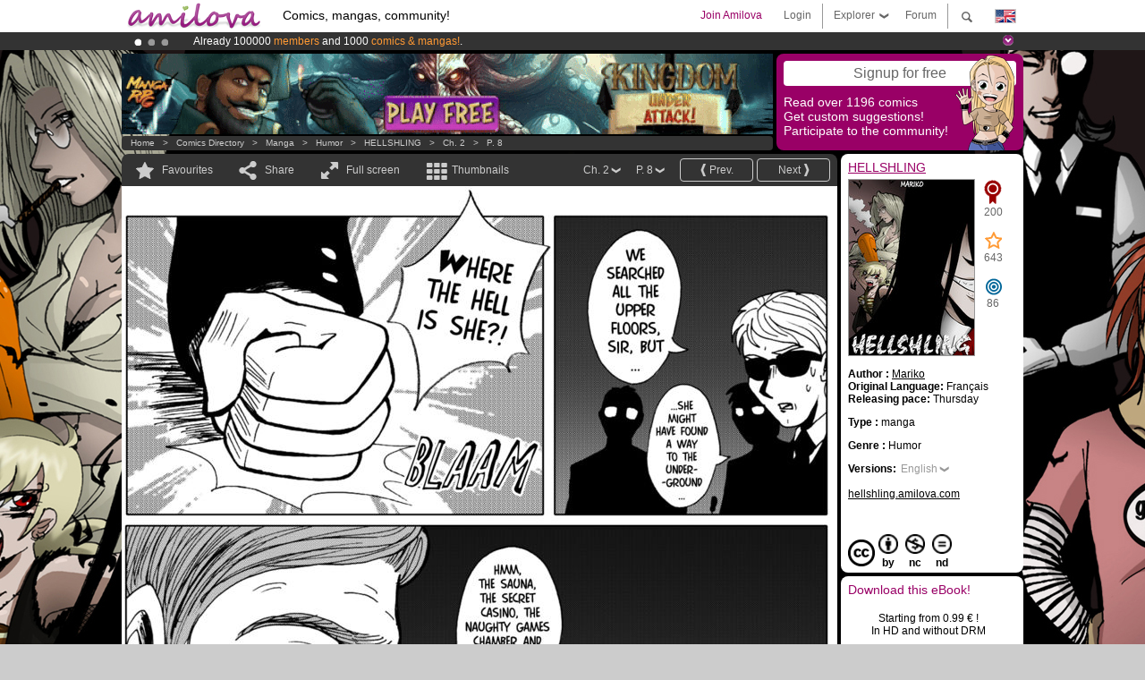

--- FILE ---
content_type: text/html; charset=UTF-8
request_url: https://www.amilova.com/en/comics-manga/2178/hellshling/chapter-2/page-8.html
body_size: 11991
content:
<!DOCTYPE html PUBLIC "-//W3C//DTD XHTML 1.0 Strict//EN" "https://www.w3.org/TR/xhtml1/DTD/xhtml1-strict.dtd">
<html xmlns="https://www.w3.org/1999/xhtml" xmlns:og="http://opengraphprotocol.org/schema/">
	<head>
		<meta http-equiv="Content-Type" content="text/html; charset=utf-8" />
		<title>HELLSHLING - Humor : Free online mangas (Ch.2-P.8)</title>
				
		<link href="https://static.amilova.com/favicon.ico" rel="icon" type="image/x-icon" />
		<link href="https://static.amilova.com/css/general.css" rel="stylesheet" type="text/css" media="screen" />
				
				<link href="https://static.amilova.com/libs/ui-css/jquery-ui.custom.css" rel="stylesheet" type="text/css" media="screen" />
				<link href="https://fonts.googleapis.com/css?family=Permanent+Marker|Gochi+Hand|Rancho" rel="stylesheet" type="text/css" media="screen" />
		<link href="https://static.amilova.com//css/style_comments.css?a=1" rel="stylesheet" type="text/css" media="screen" />	
		<link href="https://static.amilova.com//css/style_comic.css?d=11" rel="stylesheet" type="text/css" media="screen" />		
				<link rel="canonical" href="https://www.amilova.com/en/comics-manga/2178/hellshling/chapter-2/page-8.html" />									<meta name="keywords" content="comics, mangas, games, community + plokes!" />
		<meta name="description" content="Read this new amazing adventure: HELLSHLING, chapter 2. More than 1196 comics / mangas on Amilova.com." />
								<link rel="alternate" type="application/rss+xml" title="Amilova.com: Comic Updates" href="https://www.amilova.com/en/feed/comics.rss?c=2178" />
							<script type="text/javascript" src="https://static.amilova.com/js/jquery-1.8.3.min.js"></script>
		<script type="text/javascript" src="https://static.amilova.com/js/jquery.mylib.js"></script>
					<script type="text/javascript" src="https://static.amilova.com/js/reader_low.js?a=1"></script>
			<script type="text/javascript" src="https://static.amilova.com/js/jquery.jcarousel.min.js"></script>
				<script type="text/javascript" src="https://www.amilova.com/js/jquery-ui-1.9.2.min.js"></script>
				<script type="text/javascript" src="https://static.amilova.com/libs/jquery_base_scripts.js?a=1"></script>
		<script type="text/javascript" src="https://www.amilova.com/en/libs/js_trl.js?a=4"></script>
		<script type="text/javascript" charset="utf-8" src="https://static.amilova.com/libs/functions.js?f=39"></script>
		<script type="text/javascript" charset="utf-8" src="https://static.amilova.com/libs/functions_shared.js?a=30"></script>
		<script type="text/javascript" src="https://static.amilova.com/js/jquery.nicescroll.min.js"></script>
		<script type="text/javascript" src="https://static.amilova.com/js/header.js?a=2"></script>
		<script type="text/javascript" src="https://static.amilova.com/js/mosaic.1.0.1.min.js"></script>
		<script type="text/javascript" src="https://static.amilova.com/js/jquery.simplemodal.1.4.3.min.js"></script>
		<meta property="og:title" content="HELLSHLING - Humor (Ch.2-P.8)" /><meta property="og:description" content="Free online mangas. More than 1196 comics / mangas on Amilova.com." /><meta property="og:type" content="website" /><meta property="og:image" content="https://www.amilova.com/images/2178/Chapter2-page29eng_38_140x196.jpg" /><meta property="og:url" content="https://www.amilova.com/en/comics-manga/2178/hellshling/chapter-2/page-8.html" />		
		<meta property="og:site_name" content="Amilova" />
		<meta property="fb:admins" content="100001654153551" />
		<script type="text/javascript">
		var server_GMT_offset = 1;
		var guest = 1;
		var premium = -1;
		var premium_tooltip_text = "You have to be a member to use this feature.";
		</script>
		<style type="text/css">
		span.closeInfoBox { display:none }
		</style>	</head>
<body style="background-image:url(https://images.amilova.com/front/71/Wallpapercopy_23.jpg);" itemscope itemtype="https://schema.org/ItemPage">
	
<div id="header_container">
<div class="page_canvas">
<div id="header">

	
	<a id="header_logo" href="https://www.amilova.com/en/"><img src="https://images.amilova.com/logo.png" width=160 height=36></a>
	<h1>Comics, mangas, community!</h1>


	<div id="lg_current" class="dropbutton">
		<img class="flag" src="https://images.amilova.com/flags/en.png" height=14 width=22 />
	</div>

	<div id="search" class="dropbutton"></div>
	<div id="barre1" class="barre"></div>
	<a href="https://www.amilova.com/en/forum/index.html" class="link_grey"><div id="forum" class="simplelink">Forum</div></a>
	<div id="explorer" class="dropbutton">Explorer<div class="explorer_bg"></div></div>
	<div id="barre2" class="barre"></div>

			<div id="menulogin" class="simplelink" onclick="close_all_menu();loginForm_v2(); return false;">Login</div>
		<div id="join" class="simplelink"  onclick="close_all_menu();_registration(1);">Join Amilova</div>
		<a id="header_cart" href="https://www.amilova.com/en/checkout.html" style="display:none;">
			<div id="cart" class="simplelink">	
				<div  id="header_checkout_number" class="number">0</div>
			</div>
		</a>
	
	<div id="header_language">
					<div class="flag_change" data-lg="en">		
				<img class="flag" src="https://images.amilova.com/flags/en.png" height=14 width=22 /> <p>English</p>
			</div>
					<div class="flag_change" data-lg="es">		
				<img class="flag" src="https://images.amilova.com/flags/es.png" height=14 width=22 /> <p>Español</p>
			</div>
					<div class="flag_change" data-lg="fr">		
				<img class="flag" src="https://images.amilova.com/flags/fr.png" height=14 width=22 /> <p>Français</p>
			</div>
					<div class="flag_change" data-lg="jp">		
				<img class="flag" src="https://images.amilova.com/flags/jp.png" height=14 width=22 /> <p>日本語</p>
			</div>
					<div class="flag_change" data-lg="ru">		
				<img class="flag" src="https://images.amilova.com/flags/ru.png" height=14 width=22 /> <p>Русский</p>
			</div>
		 
		<form id="changelg" action="" method="post">
			<input type="hidden" name="chLang" id="chLang" value="en">
			<input type="hidden" name="return_url" value="/en/comics-manga/2178/hellshling/chapter-2/page-8.html"  />
		</form>
	</div>


	<div id="header_browse">
		<div class="column">
			<a href="https://www.amilova.com/en/comics-manga.html" class="linehead">Comics Directory</a>
			<a href="https://www.amilova.com/en/comics-manga.html?book_type=comics" class="linelink">Comics</a>
			<a href="https://www.amilova.com/en/comics-manga.html?book_type=manga" class="linelink">Mangas</a>
			<a href="https://www.amilova.com/en/comics-manga.html?book_order=updated" class="linelink">Recently Updated</a>
			<a href="https://www.amilova.com/en/comics-manga.html?book_order=added" class="linelink">Last added</a>
			<span class="linesep"></span>
			<a href="https://www.amilova.com/en/forum/index.html" class="linehead">The Community</a>
			<a href="https://www.amilova.com/en/members.html" class="linelink">Members</a>
			<a href="https://www.amilova.com/en/forum/index.html"  class="linelink">Forum</a>
					</div>
		<div class="column">
			<a href="https://www.amilova.com/en/premium.html" class="linehead">Premium</a>
			<a href="https://www.amilova.com/en/premium.html" class="linelink">Advantages of the premium account</a>
						<span class="linesep"></span>
			<a href="https://www.amilova.com/en/comics-manga.html?book_filter=ebook" class="linehead">eBook shop</a>
			<a href="https://www.amilova.com/en/ebooks_collection.html" class="linelink">Your eBooks Collection</a>
			<span class="linesep"></span>
			<span class="linehead">More Informations</span>
			<a href="https://www.amilova.com/en/news/1.html" class="linelink">News</a>
			<a href="https://www.amilova.com/en/static/authors.html" class="linelink">Publish Your Comic on Amilova.com</a>
			<a href="https://www.amilova.com/en/guest/faq.html" class="linelink">FAQ</a>
		</div>
	</div>

	<div id="header_search">
		<form action="https://www.amilova.com/en/search.html" method="get" class="search_site">
			<input id="search_q" type="text" autocomplete="off" name="search" value="Search the site..." class="search_q" />
						<span id="search_button"></span> 		</form>
	</div>


</div>
</div>
</div>



			    	


<div id="header_rotating_container_mini" >
<div class="page_canvas">
	<div id="header_rotating" class="mini">
		<div id="slideshowheadmini" class='slideshowheadmini'>
		    			<div id="ban_1" data-id="1"
				style="float:left;width: 100%;heigth: 20px;"
				class="active" ><div style="color: #FFF;float: left;font: 12px Arial;margin-left: 80px;margin-top:3px;"> 
Already 100000 <span style="color:#ff9933"> members</span> and 1000 <span style="color:#ff9933">comics & mangas!</span>. 
</div> 

</div>
		    			<div id="ban_2" data-id="2"
				style="float:left;width: 100%;heigth: 20px;"
				style="display:none;" ><div style="color: #FFFFFF;float: left;font: 12px Arial;margin-left: 80px;margin-top:3px;"> 
Premium membership from <span style="color:#99cc33;"> 3.95 euros</span> per month ! 
<a href="/en/premium.html" class="linkban"> Get membership now</a> 
</div> 

</div>
		    			<div id="ban_3" data-id="3"
				style="float:left;width: 100%;heigth: 20px;"
				style="display:none;" ><div style="color: #FFF;float: left;font: 12px Arial;margin-left: 80px;margin-top:3px;">
    Amilova <a href="https://www.kickstarter.com/projects/amilova/amilova-games-and-comics-platform" target="_blank" class="linkban">Kickstarter
    is now LIVE</a>!.
</div>

</div>
		    		</div>
		<div class="rotating_navi_mini">
		    		 	<a id="minibanbullet_1" data-id="1"
				class="minibanbullet active"></a>
		    		 	<a id="minibanbullet_2" data-id="2"
				class="minibanbullet"></a>
		    		 	<a id="minibanbullet_3" data-id="3"
				class="minibanbullet"></a>
		    	        </div>
		<a class="header_control_mini"></a>
	</div>
</div>	
</div>

<div id="header_rotating_container" style="display:none">
<div class="page_canvas">
	<div id="header_rotating">
		<div id="slideshowhead" class='slideshowheadbig'>
		    			<div id="ban_1" data-id="1"
				style="float:left;width: 100%;heigth: 100px;overflow:visible;"
				class="active" >

<div width=1008 height=100 style="position:relative;overflow:hidden;">
    <a href="https://www.kickstarter.com/projects/amilova/amilova-games-and-comics-platform" target="_blank">
        <img src="/images/rotating_banner/amilova-kickstarter.png" alt="Amilova Kickstarter is now LIVE!" width="1080" height="100"/>
    </a>
</div></div>
		    			<div id="ban_2" data-id="2"
				style="float:left;width: 100%;heigth: 100px;overflow:visible;display:none;"
				 >

<style> 
a.linkban{
font: 12px Arial;
color:#FFFFFF;
text-decoration:underline;
}
a.linkban:hover{
color:#990066;
}
</style> 

<div width=1008 height=100 style="position:relative;overflow:visible;"> 
<div style="background: url('/images/rotating_banner/ban-back-premium.png') no-repeat  scroll center top transparent;height:100px;width:1008px;position:absolute;top:0"> 
<div style="margin:10px 30px;font: bold 24px Arial;color:#ffffff;text-align:center;width:400px;float:left;"> 
Premium membership:<br> from <span style="color:#990066;"> 3.95 euros</span> per month !<br/> 
<a href="/en/premium.html" class="linkban">Get membership now !</a> 
</div> 
<a href="/en/premium.html" style="float:left;text-decoration:none"> 
<div style="margin:10px 0px 0px 240px;font: bold 12px Arial;color:#ffffff;width:300px;"> 
<span style="font-size:16px;font-weight:bold;"> Advantages of Premium membership :</span> <br/> 
+ Acces to hundreds of exclusive pages<br/> 
+ Zero advert<br/> 
+ Retribute directly artists<br/> 
+ Keep Amilova.com independant
</div> 
</a> 
</div> 
</div>
</div>
		    			<div id="ban_3" data-id="3"
				style="float:left;width: 100%;heigth: 100px;overflow:visible;display:none;"
				 >

<div width=1008 height=100 style="position:relative;overflow:visible;"> 
<div style="background: url('/images/rotating_banner/ban-back-400comics.png') no-repeat  scroll center top transparent;height:100px;width:1008px;position:absolute;top:0px;"> 
<div style="margin:10px 300px;font: bold 28px Arial;color:#fff;text-align:center;width:400px;"> 
Already 100000 <span style="color:#ff9933">members!</span> <br/> 
1000 <span style="color:#ff9933"> comics & mangas</span> <br/> 

</div> 
</div> 
</div></div>
		    		</div>
		
		<div class="rotating_navi">
		    		 	<a id="bigbanbullet_1" data-id="1"
				class="bigbanbullet active"></a>	
		    		 	<a id="bigbanbullet_2" data-id="2"
				class="bigbanbullet"></a>	
		    		 	<a id="bigbanbullet_3" data-id="3"
				class="bigbanbullet"></a>	
		    		</div>

		<a class="header_control"></a>
	</div>
</div>
</div>

<div id="header_additional_container">
<div class="page_canvas">
<div id="header_additional">
	<div class="ads">		<div class="ad_banner" adzone="BD_READER">
			<iframe src='https://katei.trafficsan.com/server/www/delivery/afr.php?zoneid=85&amp;cb=37664' frameborder='0' scrolling='no' width='728' height='90' allow='autoplay'>
				<a href='https://katei.trafficsan.com/server/www/delivery/ck.php?n=a20ff20f&amp;cb=37664' target='_blank'>
					<img src='https://katei.trafficsan.com/server/www/delivery/avw.php?zoneid=85&amp;cb=37664&amp;n=a20ff20f' border='0' alt='' />
				</a>
			</iframe>
		</div></div>

		<div id="amilova_ads">
			
				<div class="bg_purple" onclick="_registration(1);" style="cursor:pointer;">
			<div class="titlebox">Signup for free</div>
			<div class="textbox small">Read over 1196 comics<br/> 
Get custom suggestions!<br/> 
Participate to the community!</div>
			<img class="over" style="right:10px;" src="https://images.amilova.com/Amilova_Signup.png">
		</div>		
			</div>
	<div class="breadcrumbs" itemprop="breadcrumb">
						<a href="https://www.amilova.com/en/">Home</a>	  
				 &nbsp; &gt; &nbsp; 						<a href="https://www.amilova.com/en/comics-manga.html">Comics Directory</a>	  
				 &nbsp; &gt; &nbsp; 						<a href="https://www.amilova.com/en/comics-manga.html?book_type=manga">manga</a>	  
				 &nbsp; &gt; &nbsp; 						<a href="https://www.amilova.com/en/comics-manga.html?book_type=manga&book_genre=4">Humor</a>	  
				 &nbsp; &gt; &nbsp; 						<a href="https://www.amilova.com/en/comics-manga/71/hellshling.html">HELLSHLING</a>	  
				 &nbsp; &gt; &nbsp; 						<a href="https://www.amilova.com/en/comics-manga/2178/hellshling/chapter-2/page-1.html">Ch. 2</a>	  
				 &nbsp; &gt; &nbsp; 						<a href="https://www.amilova.com/en/comics-manga/2178/hellshling/chapter-2/page-8.html">P. 8</a>	  
						</div>
</div>
</div>
</div>


	<div id="eggs_iframe_holder" style="display: none"></div>
	<div id="loading"></div>
	<div class="page_canvas">
		<div class="center">
			<div itemprop="isPartOf" itemscope itemtype="https://schema.org/CollectionPage">
	<link itemprop="url" href="https://www.amilova.com/en/comics-manga/71/hellshling.html" />
	<meta itemprop="name" content="HELLSHLING" />
	<meta itemprop="thumbnailUrl" content="https://images.amilova.com/front/71/140x196.jpg" />
</div>

<div id="reader_low" itemscope itemprop ="primaryImageOfPage" itemtype="https://schema.org/ImageObject">
	<meta  itemprop="description" content="HELLSHLING - Humor : Free online mangas (Ch.2-P.8)"/>
	<div class="reader_low_wrapper">
		<div class="left_part">
			<div id="reader" class="box_black">
				<div class="reader_navigation">
	<a id="nav_fav_link" href="javascript:;" class="rnav rnav_fav  todesel" tooltipme="guest">Favourites</a>
	<a id="nav_share_link"  href="javascript:;" class="rnav rnav_share todesel">Share</a>		
	<a  class="rnav rnav_fullscreen"  id="hd_read" href="https://www.amilova.com/en/hd-reader/2178/8.html">Full screen</a>	
	<a id="nav_thumbs_link"  href="javascript:;" class="rnav rnav_thumbs todesel">Thumbnails</a>
			<a class="btn_bgblack" href="https://www.amilova.com/en/comics-manga/2178/hellshling/chapter-2/page-9.html" rel="next"><span class="page_next">Next</span></a>
				<a class="btn_bgblack" href="https://www.amilova.com/en/comics-manga/2178/hellshling/chapter-2/page-7.html" rel="prev"><span class="page_prev">Prev.</span></a>
		<div class="sel_black">
		<a id="nav_change_page" href="javascript:;" class="todesel">P. 8</a>
		<div id="selectpg" class="toclose">
							<a href="https://www.amilova.com/en/comics-manga/2178/hellshling/chapter-2/page-1.html">1</a>
							<a href="https://www.amilova.com/en/comics-manga/2178/hellshling/chapter-2/page-2.html">2</a>
							<a href="https://www.amilova.com/en/comics-manga/2178/hellshling/chapter-2/page-3.html">3</a>
							<a href="https://www.amilova.com/en/comics-manga/2178/hellshling/chapter-2/page-4.html">4</a>
							<a href="https://www.amilova.com/en/comics-manga/2178/hellshling/chapter-2/page-5.html">5</a>
							<a href="https://www.amilova.com/en/comics-manga/2178/hellshling/chapter-2/page-6.html">6</a>
							<a href="https://www.amilova.com/en/comics-manga/2178/hellshling/chapter-2/page-7.html">7</a>
							<a href="https://www.amilova.com/en/comics-manga/2178/hellshling/chapter-2/page-8.html">8</a>
							<a href="https://www.amilova.com/en/comics-manga/2178/hellshling/chapter-2/page-9.html">9</a>
							<a href="https://www.amilova.com/en/comics-manga/2178/hellshling/chapter-2/page-10.html">10</a>
							<a href="https://www.amilova.com/en/comics-manga/2178/hellshling/chapter-2/page-11.html">11</a>
							<a href="https://www.amilova.com/en/comics-manga/2178/hellshling/chapter-2/page-12.html">12</a>
							<a href="https://www.amilova.com/en/comics-manga/2178/hellshling/chapter-2/page-13.html">13</a>
							<a href="https://www.amilova.com/en/comics-manga/2178/hellshling/chapter-2/page-14.html">14</a>
							<a href="https://www.amilova.com/en/comics-manga/2178/hellshling/chapter-2/page-15.html">15</a>
							<a href="https://www.amilova.com/en/comics-manga/2178/hellshling/chapter-2/page-16.html">16</a>
							<a href="https://www.amilova.com/en/comics-manga/2178/hellshling/chapter-2/page-17.html">17</a>
							<a href="https://www.amilova.com/en/comics-manga/2178/hellshling/chapter-2/page-18.html">18</a>
							<a href="https://www.amilova.com/en/comics-manga/2178/hellshling/chapter-2/page-19.html">19</a>
							<a href="https://www.amilova.com/en/comics-manga/2178/hellshling/chapter-2/page-20.html">20</a>
					</div>	
	</div>
	<div class="sel_black">
		<a id="nav_change_chapter" href="javascript:;" class="todesel">Ch. 2</a>
		<div id="selectch" class="toclose">
					<a href="https://www.amilova.com/en/comics-manga/911/hellshling/chapter-1/page-1.html">1</a>
					<a href="https://www.amilova.com/en/comics-manga/2178/hellshling/chapter-2/page-1.html">2</a>
					<a href="https://www.amilova.com/en/comics-manga/2899/hellshling/chapter-3/page-1.html">3</a>
					<a href="https://www.amilova.com/en/comics-manga/7621/hellshling/chapter-4/page-1.html">4</a>
				</div>	
	</div>
</div>
<div id="reader_navigation_favourites" class="nav_slidedown toclose">
	<input type="checkbox" name="check_favourite" id="check_favourite" ><label for="check_favourite"> In my favourites</label>
	<input type="checkbox" name="check_favourite_notification" id="check_favourite_notification" ><label for="check_favourite_notification">Email alert on new publication</label>
</div>
<div id="reader_navigation_share" class="nav_slidedown toclose">
	<a class="share" id="share_mail" href="mailto:?subject=I wanted you to see this site&amp;body=Check out this site https://www.amilova.com/en/comics-manga/2178/hellshling/chapter-2/page-8.html" target="_blank" title="Share by Email"></a>
	<a class="share" href="javascript:;" id="share_fb" onclick="return fbs_click();" target="_blank" title="Click to share this on Facebook"></a>
	<a class="share" id="share_twitter" href="https://twitter.com/home?status=Great page of HELLSHLING%20https%3A%2F%2Fwww.amilova.com%2Fen%2Fcomics-manga%2F2178%2Fhellshling%2Fchapter-2%2Fpage-8.html%20%23manga %23webcomics" title="Click to share this post on Twitter"  target="_blank"></a>
	<a class="share" id="share_gplus" href="https://plus.google.com/share?url=https://www.amilova.com/en/comics-manga/2178/hellshling/chapter-2/page-8.html" onclick="javascript:window.open(this.href,
  '', 'menubar=no,toolbar=no,resizable=yes,scrollbars=yes,height=600,width=600');return false;"  title="Click to share this on Google+"></a>
	<div class="share_links"> 
		<div class="textlink">Direct link <input type="checkbox" id="shortener"><span class="smalltext">short url</span></div>
	<input type="text" id="urltoshare" value="https://www.amilova.com/en/comics-manga/2178/hellshling/chapter-2/page-8.html">
	</div>
	<div class="share_links"> 
		<div class="textlink"><a href="javascript:;" onclick="$('#bb_link').hide();$('#ht_link').show();">HTML link</a> | <a href="javascript:;" onclick="$('#ht_link').hide();$('#bb_link').show();">BB code</a></div>
			<textarea id="ht_link"><a href="https://www.amilova.com/en/comics-manga/2178/hellshling/chapter-2/page-8.html">HELLSHLING - Humor : Free online mangas (Ch.2-P.8)</a></textarea>
			<textarea id="bb_link" style="display:none;">[url="https://www.amilova.com/en/comics-manga/2178/hellshling/chapter-2/page-8.html"]HELLSHLING - Humor : Free online mangas (Ch.2-P.8)[/url]</textarea>
	</div>
</div>
<div id="reader_navigation_thumbs" class="nav_slidedown nav_slidedown_thumbs toclose">
  <ul id="mycarousel1" class="jcarousel-skin-tango">
						<li><div class="jcarousel_thumb">
				<a href="https://www.amilova.com/en/comics-manga/2178/hellshling/chapter-2/page-1.html"><img class="toload_queue" toload_queue="https://www.amilova.com/images/2178/Cover2_57_140x196.jpg" src="https://www.amilova.com/images/opacity.png" width="140" height="196" title="page 1" alt="HELLSHLING : Chapter 2 page 1"/></a>
				<noscript><a href="https://www.amilova.com/en/comics-manga/2178/hellshling/chapter-2/page-1.html"><img src="https://www.amilova.com/images/2178/Cover2_57_140x196.jpg" width="140" height="196" title="page 1" alt="HELLSHLING : Chapter 2 page 1"/></a></noscript>
			</div></li>
								<li><div class="jcarousel_thumb">
				<a href="https://www.amilova.com/en/comics-manga/2178/hellshling/chapter-2/page-2.html"><img class="toload_queue" toload_queue="https://www.amilova.com/images/2178/Chapter2-page23eng_63_140x196.jpg" src="https://www.amilova.com/images/opacity.png" width="140" height="196" title="page 2" alt="HELLSHLING : Chapter 2 page 2"/></a>
				<noscript><a href="https://www.amilova.com/en/comics-manga/2178/hellshling/chapter-2/page-2.html"><img src="https://www.amilova.com/images/2178/Chapter2-page23eng_63_140x196.jpg" width="140" height="196" title="page 2" alt="HELLSHLING : Chapter 2 page 2"/></a></noscript>
			</div></li>
								<li><div class="jcarousel_thumb">
				<a href="https://www.amilova.com/en/comics-manga/2178/hellshling/chapter-2/page-3.html"><img class="toload_queue" toload_queue="https://www.amilova.com/images/2178/Chapter2-page24eng_28_140x196.jpg" src="https://www.amilova.com/images/opacity.png" width="140" height="196" title="page 3" alt="HELLSHLING : Chapter 2 page 3"/></a>
				<noscript><a href="https://www.amilova.com/en/comics-manga/2178/hellshling/chapter-2/page-3.html"><img src="https://www.amilova.com/images/2178/Chapter2-page24eng_28_140x196.jpg" width="140" height="196" title="page 3" alt="HELLSHLING : Chapter 2 page 3"/></a></noscript>
			</div></li>
								<li><div class="jcarousel_thumb">
				<a href="https://www.amilova.com/en/comics-manga/2178/hellshling/chapter-2/page-4.html"><img class="toload_queue" toload_queue="https://www.amilova.com/images/2178/Chapter2-page25eng_57_140x196.jpg" src="https://www.amilova.com/images/opacity.png" width="140" height="196" title="page 4" alt="HELLSHLING : Chapter 2 page 4"/></a>
				<noscript><a href="https://www.amilova.com/en/comics-manga/2178/hellshling/chapter-2/page-4.html"><img src="https://www.amilova.com/images/2178/Chapter2-page25eng_57_140x196.jpg" width="140" height="196" title="page 4" alt="HELLSHLING : Chapter 2 page 4"/></a></noscript>
			</div></li>
								<li><div class="jcarousel_thumb">
				<a href="https://www.amilova.com/en/comics-manga/2178/hellshling/chapter-2/page-5.html"><img class="toload_queue" toload_queue="https://www.amilova.com/images/2178/Chapter2-page26eng_63_140x196.jpg" src="https://www.amilova.com/images/opacity.png" width="140" height="196" title="page 5" alt="HELLSHLING : Chapter 2 page 5"/></a>
				<noscript><a href="https://www.amilova.com/en/comics-manga/2178/hellshling/chapter-2/page-5.html"><img src="https://www.amilova.com/images/2178/Chapter2-page26eng_63_140x196.jpg" width="140" height="196" title="page 5" alt="HELLSHLING : Chapter 2 page 5"/></a></noscript>
			</div></li>
								<li><div class="jcarousel_thumb">
				<a href="https://www.amilova.com/en/comics-manga/2178/hellshling/chapter-2/page-6.html"><img class="toload_queue" toload_queue="https://www.amilova.com/images/2178/Chapter2-page27eng_70_140x196.jpg" src="https://www.amilova.com/images/opacity.png" width="140" height="196" title="page 6" alt="HELLSHLING : Chapter 2 page 6"/></a>
				<noscript><a href="https://www.amilova.com/en/comics-manga/2178/hellshling/chapter-2/page-6.html"><img src="https://www.amilova.com/images/2178/Chapter2-page27eng_70_140x196.jpg" width="140" height="196" title="page 6" alt="HELLSHLING : Chapter 2 page 6"/></a></noscript>
			</div></li>
								<li><div class="jcarousel_thumb">
				<a href="https://www.amilova.com/en/comics-manga/2178/hellshling/chapter-2/page-7.html"><img class="toload_queue" toload_queue="https://www.amilova.com/images/2178/Chapter2-page28eng_50_140x196.jpg" src="https://www.amilova.com/images/opacity.png" width="140" height="196" title="page 7" alt="HELLSHLING : Chapter 2 page 7"/></a>
				<noscript><a href="https://www.amilova.com/en/comics-manga/2178/hellshling/chapter-2/page-7.html"><img src="https://www.amilova.com/images/2178/Chapter2-page28eng_50_140x196.jpg" width="140" height="196" title="page 7" alt="HELLSHLING : Chapter 2 page 7"/></a></noscript>
			</div></li>
								<li><div class="jcarousel_thumb_current"><img itemprop="thumbnailUrl" src="https://www.amilova.com/images/2178/Chapter2-page29eng_38_140x196.jpg" width="140" height="196" alt="HELLSHLING : Chapter 2 page 8" title="page 8"/></div></li>
								<li><div class="jcarousel_thumb">
				<a href="https://www.amilova.com/en/comics-manga/2178/hellshling/chapter-2/page-9.html"><img class="toload_queue" toload_queue="https://www.amilova.com/images/2178/Chapter2-page30eng_34_140x196.jpg" src="https://www.amilova.com/images/opacity.png" width="140" height="196" title="page 9" alt="HELLSHLING : Chapter 2 page 9"/></a>
				<noscript><a href="https://www.amilova.com/en/comics-manga/2178/hellshling/chapter-2/page-9.html"><img src="https://www.amilova.com/images/2178/Chapter2-page30eng_34_140x196.jpg" width="140" height="196" title="page 9" alt="HELLSHLING : Chapter 2 page 9"/></a></noscript>
			</div></li>
								<li><div class="jcarousel_thumb">
				<a href="https://www.amilova.com/en/comics-manga/2178/hellshling/chapter-2/page-10.html"><img class="toload_queue" toload_queue="https://www.amilova.com/images/2178/Chapter2-page31copyeng_47_140x196.jpg" src="https://www.amilova.com/images/opacity.png" width="140" height="196" title="page 10" alt="HELLSHLING : Chapter 2 page 10"/></a>
				<noscript><a href="https://www.amilova.com/en/comics-manga/2178/hellshling/chapter-2/page-10.html"><img src="https://www.amilova.com/images/2178/Chapter2-page31copyeng_47_140x196.jpg" width="140" height="196" title="page 10" alt="HELLSHLING : Chapter 2 page 10"/></a></noscript>
			</div></li>
								<li><div class="jcarousel_thumb">
				<a href="https://www.amilova.com/en/comics-manga/2178/hellshling/chapter-2/page-11.html"><img class="toload_queue" toload_queue="https://www.amilova.com/images/2178/Chapter2-page32eng_77_140x196.jpg" src="https://www.amilova.com/images/opacity.png" width="140" height="196" title="page 11" alt="HELLSHLING : Chapter 2 page 11"/></a>
				<noscript><a href="https://www.amilova.com/en/comics-manga/2178/hellshling/chapter-2/page-11.html"><img src="https://www.amilova.com/images/2178/Chapter2-page32eng_77_140x196.jpg" width="140" height="196" title="page 11" alt="HELLSHLING : Chapter 2 page 11"/></a></noscript>
			</div></li>
								<li><div class="jcarousel_thumb">
				<a href="https://www.amilova.com/en/comics-manga/2178/hellshling/chapter-2/page-12.html"><img class="toload_queue" toload_queue="https://www.amilova.com/images/2178/Chapter2-page33eng_18_140x196.jpg" src="https://www.amilova.com/images/opacity.png" width="140" height="196" title="page 12" alt="HELLSHLING : Chapter 2 page 12"/></a>
				<noscript><a href="https://www.amilova.com/en/comics-manga/2178/hellshling/chapter-2/page-12.html"><img src="https://www.amilova.com/images/2178/Chapter2-page33eng_18_140x196.jpg" width="140" height="196" title="page 12" alt="HELLSHLING : Chapter 2 page 12"/></a></noscript>
			</div></li>
								<li><div class="jcarousel_thumb">
				<a href="https://www.amilova.com/en/comics-manga/2178/hellshling/chapter-2/page-13.html"><img class="toload_queue" toload_queue="https://www.amilova.com/images/2178/Chapter2-page34eng_15_140x196.jpg" src="https://www.amilova.com/images/opacity.png" width="140" height="196" title="page 13" alt="HELLSHLING : Chapter 2 page 13"/></a>
				<noscript><a href="https://www.amilova.com/en/comics-manga/2178/hellshling/chapter-2/page-13.html"><img src="https://www.amilova.com/images/2178/Chapter2-page34eng_15_140x196.jpg" width="140" height="196" title="page 13" alt="HELLSHLING : Chapter 2 page 13"/></a></noscript>
			</div></li>
								<li><div class="jcarousel_thumb">
				<a href="https://www.amilova.com/en/comics-manga/2178/hellshling/chapter-2/page-14.html"><img class="toload_queue" toload_queue="https://www.amilova.com/images/2178/Chapter2-page35eng_44_140x196.jpg" src="https://www.amilova.com/images/opacity.png" width="140" height="196" title="page 14" alt="HELLSHLING : Chapter 2 page 14"/></a>
				<noscript><a href="https://www.amilova.com/en/comics-manga/2178/hellshling/chapter-2/page-14.html"><img src="https://www.amilova.com/images/2178/Chapter2-page35eng_44_140x196.jpg" width="140" height="196" title="page 14" alt="HELLSHLING : Chapter 2 page 14"/></a></noscript>
			</div></li>
								<li><div class="jcarousel_thumb">
				<a href="https://www.amilova.com/en/comics-manga/2178/hellshling/chapter-2/page-15.html"><img class="toload_queue" toload_queue="https://www.amilova.com/images/2178/Chapter2-page36eng_50_140x196.jpg" src="https://www.amilova.com/images/opacity.png" width="140" height="196" title="page 15" alt="HELLSHLING : Chapter 2 page 15"/></a>
				<noscript><a href="https://www.amilova.com/en/comics-manga/2178/hellshling/chapter-2/page-15.html"><img src="https://www.amilova.com/images/2178/Chapter2-page36eng_50_140x196.jpg" width="140" height="196" title="page 15" alt="HELLSHLING : Chapter 2 page 15"/></a></noscript>
			</div></li>
								<li><div class="jcarousel_thumb">
				<a href="https://www.amilova.com/en/comics-manga/2178/hellshling/chapter-2/page-16.html"><img class="toload_queue" toload_queue="https://www.amilova.com/images/2178/Chapter2-page37eng_50_140x196.jpg" src="https://www.amilova.com/images/opacity.png" width="140" height="196" title="page 16" alt="HELLSHLING : Chapter 2 page 16"/></a>
				<noscript><a href="https://www.amilova.com/en/comics-manga/2178/hellshling/chapter-2/page-16.html"><img src="https://www.amilova.com/images/2178/Chapter2-page37eng_50_140x196.jpg" width="140" height="196" title="page 16" alt="HELLSHLING : Chapter 2 page 16"/></a></noscript>
			</div></li>
								<li><div class="jcarousel_thumb">
				<a href="https://www.amilova.com/en/comics-manga/2178/hellshling/chapter-2/page-17.html"><img class="toload_queue" toload_queue="https://www.amilova.com/images/2178/Chapter2-page38eng_22_140x196.jpg" src="https://www.amilova.com/images/opacity.png" width="140" height="196" title="page 17" alt="HELLSHLING : Chapter 2 page 17"/></a>
				<noscript><a href="https://www.amilova.com/en/comics-manga/2178/hellshling/chapter-2/page-17.html"><img src="https://www.amilova.com/images/2178/Chapter2-page38eng_22_140x196.jpg" width="140" height="196" title="page 17" alt="HELLSHLING : Chapter 2 page 17"/></a></noscript>
			</div></li>
								<li><div class="jcarousel_thumb">
				<a href="https://www.amilova.com/en/comics-manga/2178/hellshling/chapter-2/page-18.html"><img class="toload_queue" toload_queue="https://www.amilova.com/images/2178/Chapter2-page39_56_140x196.jpg" src="https://www.amilova.com/images/opacity.png" width="140" height="196" title="page 18" alt="HELLSHLING : Chapter 2 page 18"/></a>
				<noscript><a href="https://www.amilova.com/en/comics-manga/2178/hellshling/chapter-2/page-18.html"><img src="https://www.amilova.com/images/2178/Chapter2-page39_56_140x196.jpg" width="140" height="196" title="page 18" alt="HELLSHLING : Chapter 2 page 18"/></a></noscript>
			</div></li>
								<li><div class="jcarousel_thumb">
				<a href="https://www.amilova.com/en/comics-manga/2178/hellshling/chapter-2/page-19.html"><img class="toload_queue" toload_queue="https://www.amilova.com/images/2178/Chapter2-page40eng_11_140x196.jpg" src="https://www.amilova.com/images/opacity.png" width="140" height="196" title="page 19" alt="HELLSHLING : Chapter 2 page 19"/></a>
				<noscript><a href="https://www.amilova.com/en/comics-manga/2178/hellshling/chapter-2/page-19.html"><img src="https://www.amilova.com/images/2178/Chapter2-page40eng_11_140x196.jpg" width="140" height="196" title="page 19" alt="HELLSHLING : Chapter 2 page 19"/></a></noscript>
			</div></li>
								<li><div class="jcarousel_thumb">
				<a href="https://www.amilova.com/en/comics-manga/2178/hellshling/chapter-2/page-20.html"><img class="toload_queue" toload_queue="https://www.amilova.com/images/2178/Chapter2-page41eng_46_140x196.jpg" src="https://www.amilova.com/images/opacity.png" width="140" height="196" title="page 20" alt="HELLSHLING : Chapter 2 page 20"/></a>
				<noscript><a href="https://www.amilova.com/en/comics-manga/2178/hellshling/chapter-2/page-20.html"><img src="https://www.amilova.com/images/2178/Chapter2-page41eng_46_140x196.jpg" width="140" height="196" title="page 20" alt="HELLSHLING : Chapter 2 page 20"/></a></noscript>
			</div></li>
			  </ul>
</div>


																		



<div id="comic" style="width:800px; height:1186px">
	<div id="comic_obstruct" style="width:800px; height:1186px"></div>
			<a href="https://www.amilova.com/en/comics-manga/2178/hellshling/chapter-2/page-9.html" rel="next">					<div class="image_wrapper webfont1" style="width:800px; height:1186px;">
							<img class="image" src="https://www.amilova.com/images/2178/Chapter2-page29eng_38_800.jpg"  itemprop="contentURL" />
																							</div>
				</a>
	</div>
																						<div id="comic_nav_activ" style="height:830px;top:392px;"  onclick="window.location='https://www.amilova.com/en/comics-manga/2178/hellshling/chapter-2/page-9.html';"></div>
						
													
							<a href="https://www.amilova.com/en/comics-manga/2178/hellshling/chapter-2/page-7.html" rel="prev"><div id="arrow_prev_bottom" style="top:526px;" alt="Prev" class="arrow_prev bottom" ></div></a>
																			<a href="https://www.amilova.com/en/comics-manga/2178/hellshling/chapter-2/page-9.html" rel="next"><div id="arrow_next_bottom" style="top:526px;" alt="Next" class="arrow_next bottom" ></div></a>
																			<div class="reader_navigation_bottom">
					<div class="nb_views">3351 views</div>
					<meta itemprop="interactionCount" content="UserPageVisits:3351" />
					<div class="share sharegplus">
						<div class="g-plusone" data-size="medium" data-href="https://www.amilova.com/en/comics-manga/2178/hellshling/chapter-2/page-8.html"></div>
					</div>
					<div class="share sharetwitter">
						<a href="https://twitter.com/share" class="twitter-share-button" 
						data-url="https://www.amilova.com/en/comics-manga/2178/hellshling/chapter-2/page-8.html" data-counturl="https://www.amilova.com/en/comics-manga/2178/hellshling/chapter-2/page-8.html" data-text="Great page of HELLSHLING" data-hashtags="manga,webcomics" data-lang="fr" data-related="amilova"></a>
					</div>
					<div class="share sharefb">
						<div class="fb-like" data-href="https://www.amilova.com/en/comics-manga/2178/hellshling/chapter-2/page-8.html" data-send="false" 
							data-layout="button_count" data-width="100" data-show-faces="false"></div>
					</div>
				</div>
								
			</div>
			
						<div id="comic_comments" class="box_white">
				<div class="comments c_center">
					
					
										<div id="flash"></div>
					<div id="load_comments">
						
<div id="comments_top">
		<span class="comments_total">
				comments
	</span></div>

<div id="top_form">
</div>
<script type="text/javascript">
</script><p>There are no comments for now.</p>
					</div>
					<div class="reader_form" id="RClast">
	<br/>
	<div class="comment_no_form">
	Log-in to comment
	</div>
</div>
		<script type="text/javascript">
			// attach the event for comment's edit
			$("[rel=edit_comment]").click(function(e){
				e.preventDefault();
				var cid = $(this).parents('.comment').attr('id').replace('c', '');
				var text = $(this).parents('.center').children('p').html();
				text = text.replace(/<br>/ig, " ");
				text = revertTags(text);
				$('[name=edit]').remove();
				$(".reader_form:last > form").append('<input type="hidden" name="edit" value="'+ cid +'" />');
				$(".reader_form:last").find('[name=blabla]:last').attr('value', text).focus();

				return;
			});
				</script>
					
				</div>
			</div>

						<div  id="comic_comments"  class="box_white boxpink">
				<div class="comments c_center">
					<div id="load_comments" class="ajaxloaded"></div>
				</div>
			</div>
						<div id="comic_comments" class="box_white">
				<h3>Comment on Facebook</h3>
				<div class="inner_box">
					<div class="fb-comments" data-href="https://www.amilova.com/en/comics-manga/2178/hellshling/chapter-2/page-8.html" data-num-posts="3" data-width="784"></div>
				</div>
			</div>
					</div>



		<div class="right_part">
			<div id="comic_info" class="box_white">
										<h3><a href="https://www.amilova.com/en/comics-manga/71/hellshling.html">HELLSHLING</a></h3>
					<div name="author_info_71" class="inner_box " id="reader_infos">
						<div class="inner_box">
							<div class="cover">		
								<a href="https://www.amilova.com/en/comics-manga/71/hellshling.html"><img src="https://images.amilova.com/front/71/140x196.jpg" alt="HELLSHLING: cover"></a>
							</div>							
							<div class="icons">
								<div original-title="Ranking: 200">
									<span  id="ranking" class="icon"></span>
									<p>200</p>
								</div>
								
								<div original-title="Favourites: 643">
									<span  id="favorites" class="icon"></span>
									<p>643</p>
								</div>
			
								
								<div original-title="points: 86">
									<span  id="points" class="icon"></span>
									<p>86</p>
								</div>
							</div>
							<div style="clear:both"></div>		
						</div>	
						<div class="team_info">
															<p><b>Author : </b> <span itemscope itemtype="https://schema.org/Person" itemprop="author"><a itemprop="url" href="https://www.amilova.com/en/members/6679/Mariko/"  rel="author" ><span hover-data="user/data/6679" itemprop="name">Mariko</span></a></span> </p>
																																
												
							<p><b>Original Language:</b> Français</p>							
							<p><b>Releasing pace:</b> Thursday</p>						</div>
						<div>
							<p><b>Type : </b> manga</p>
														<p><b>Genre : </b>Humor</p>
							<meta itemprop="genre" content="manga Humor"/>
						</div>
								
							<meta itemprop="inLanguage" content="en_US"/>
						<div class="language_versions">
														<b>Versions:</b> 
							<div class="sel_white">
								<a id="nav_change_chapter" class="todesel" href="javascript:;">English</a>
			
								<div id="selectch" class="toclose">
																			<a language_code="fr" href="https://www.amilova.com/en/comics-manga/1220/hellshling/chapter-2/page-8.html">
<img src="https://www.amilova.com/images/flags/fr.png"> Français</a>
																			<a language_code="en" href="https://www.amilova.com/en/comics-manga/2178/hellshling/chapter-2/page-8.html">
<img src="https://www.amilova.com/images/flags/en.png"> English</a>
																			<a language_code="es" href="https://www.amilova.com/en/comics-manga/7476/hellshling/chapter-2/page-8.html">
<img src="https://www.amilova.com/images/flags/es.png"> Español</a>
																	</div>
							</div>

						</div>
<br/><br/>											<a class="subdomain" href="https://hellshling.amilova.com">hellshling.amilova.com</a>
						<br/>
						<br/>						<div class="fb-like" data-href="https://www.amilova.com/en/comics-manga/71/hellshling.html" data-send="false" 
										data-layout="button_count" data-width="100" data-show-faces="false"></div>		
							<div class="copyright_box">
			<a href=" https://www.amilova.com/en/static/licenses.html#by:nc:nd"><img src="https://www.amilova.com/images/copyright/small_cc.png" alt="" /><span><img src="https://www.amilova.com/images/copyright/small_by.png" alt="" /><b>by</b></span><span><img src="https://www.amilova.com/images/copyright/small_nc.png" alt="" /><b>nc</b></span><span><img src="https://www.amilova.com/images/copyright/small_nd.png" alt="" /><b>nd</b></span></a>	</div>							<div style="clear:both"></div>	
					</div>
			</div>

						<div id="ebook_info" class="box_white">
								<h3>Download this eBook!</h3>
				<div class="inner_box " id="reader_ebook">
							<p>Starting from 0.99 € !<br>In HD and without DRM</p>
							<img src="https://images.amilova.com/front/71/ebook_309/140x196.jpg" height=196 width=160><br>
							<p style="margin-bottom:0">
								<a href="https://www.amilova.com/en/comics-manga/71/hellshling.html">Click here for details</a>
							</p>
						</div>
			</div>
			

						<div id="trans_info" class="box_white">
								<h3>Translate this comic !</h3>
				<div name="translation_info_71" class="inner_box " id="reader_transl">
							<p class="translation_help_text">You can translate this comic <b>via our online interface</b>.<br /> Translating helps the artist to be more visible, and shows your interest and gratitude.<br /> Dedicated translators will be rewarded with Golds.</p>
															<a class="buttonlarge" onclick="_registration('feature');" tooltipme='guest'>Help translating or correcting this page!</a>
																					<p style="margin-bottom:0">
								<a class="video_tutorials translation_help_text" href="https://www.youtube.com/user/MissAmilova" target="_blank">Watch all video tutorials</a>
							</p>
						</div>
			</div>
						
			<div id="advert_space" class="box_white">
						<div class="ad_banner" adzone="BD_READER_SIDE">
			<iframe src='https://katei.trafficsan.com/server/www/delivery/afr.php?zoneid=84&amp;cb=84143' frameborder='0' scrolling='no' width='180' height='150' allow='autoplay'>
				<a href='https://katei.trafficsan.com/server/www/delivery/ck.php?n=ae4cf9d3&amp;cb=84143' target='_blank'>
					<img src='https://katei.trafficsan.com/server/www/delivery/avw.php?zoneid=84&amp;cb=84143&amp;n=ae4cf9d3' border='0' alt='' />
				</a>
			</iframe>
		</div>			</div>
							<div id="comic_related" class="box_black">
		<h3>You might also like</h3>
	<div class="inner_box " id="reader_related">
		<ul class="related_comics">
					<li>
			<div class="comic_block">							
				<img src="https://images.amilova.com/front/25/200x284.jpg" alt="Hemispheres: cover" title="Hemispheres: cover" width=196 height=276>
				<div id="infohover_25" class="comic_info"  data-id_comic="25">
					<a href="https://www.amilova.com/en/comics-manga/25/hemispheres.html">
					<h4>Hemispheres</h4>
					<p>Humor</p>
					<p>by <strong hover-data="user/data/2">Gogéta Jr</strong>, <strong hover-data="user/data/90945">Asura00</strong></p>
					<p>&nbsp;</p>	
					<p>Our world is too normal. Heroic fantasy is much better, isn't it?
Follow the adventures of an apprentice magician, her talking cat, and two great heroes...&nbsp;:)</p>
					<p>&nbsp;</p>	
					<p>Pages: 558</p>
					<p>Updated: 11May</p>
					</a>
					<div class="buttonplace">
						<a class="button" href="https://www.amilova.com/en/comics-manga/474/hemispheres/chapter-1/page-1.html">Read manga</a>
						<a class="button_i" href="https://www.amilova.com/en/comics-manga/25/hemispheres.html"></a>
					</div>
				</div>
			</div>
			</li>
					<li>
			<div class="comic_block">							
				<img src="https://images.amilova.com/front/506/200x284.jpg" alt="Doodling Around: cover" title="Doodling Around: cover" width=196 height=276>
				<div id="infohover_506" class="comic_info"  data-id_comic="506">
					<a href="https://www.amilova.com/en/comics-manga/506/doodling-around.html">
					<h4>Doodling Around</h4>
					<p>Humor</p>
					<p>by <strong hover-data="user/data/16610">SkillDraw</strong></p>
					<p>&nbsp;</p>	
					<p> Everybody has a group of friends to hang out with. Also, everybody has a dream who wants to become true some day. Having both mixed is even better. Follow the crazy situations of the twins...</p>
					<p>&nbsp;</p>	
					<p>Pages: 281</p>
					<p>Updated: 31Dec</p>
					</a>
					<div class="buttonplace">
						<a class="button" href="https://www.amilova.com/en/comics-manga/3804/doodling-around/chapter-1/page-1.html">Read Comics</a>
						<a class="button_i" href="https://www.amilova.com/en/comics-manga/506/doodling-around.html"></a>
					</div>
				</div>
			</div>
			</li>
					<li>
			<div class="comic_block">							
				<img src="https://images.amilova.com/front/701/200x284.jpg" alt="Leth Hate: cover" title="Leth Hate: cover" width=196 height=276>
				<div id="infohover_701" class="comic_info"  data-id_comic="701">
					<a href="https://www.amilova.com/en/comics-manga/701/leth-hate.html">
					<h4>Leth Hate</h4>
					<p>Humor</p>
					<p>by <strong hover-data="user/data/20565">Leth.hate</strong></p>
					<p>&nbsp;</p>	
					<p> Webcomic about a man that refuses to die and the
zombie and succubus that keep him company.
Comedy with occasional NSFW content.

Leth Hate is my Fourth Webcomic. It started as a experiment...</p>
					<p>&nbsp;</p>	
					<p>Pages: 112</p>
					<p>Updated: 16Feb</p>
					</a>
					<div class="buttonplace">
						<a class="button" href="https://www.amilova.com/en/comics-manga/5826/leth-hate/chapter-1/page-1.html">Read Comics</a>
						<a class="button_i" href="https://www.amilova.com/en/comics-manga/701/leth-hate.html"></a>
					</div>
				</div>
			</div>
			</li>
				</ul>
		<a class="link_more" href="javascript:;" onclick="updateRelatedComics(6);">See more</a>
		
	<div style="clear:both"></div>	
	</div>
</div>						</div>
	</div>
</div>
<script type="text/javascript">
	var start = 0;
	var bp = '/' + window.location.pathname;
	bp = bp.substr(1);
	
	
	var instructionsCloned = false;
	var latest_comment_id = 0;
	var page_id = "71|2178|8";
	var type_page='reader_low';
	var new_comment_id = page_id.split("|");
	var ds_loaded = false;
	var addit_params = '&called_by=reader_low&';
	var prev_page_link = 'https://www.amilova.com/en/comics-manga/2178/hellshling/chapter-2/page-7.html';
	var next_page_link = 'https://www.amilova.com/en/comics-manga/2178/hellshling/chapter-2/page-9.html';
	var sub_comic_pid = '';
	var comic_num_page = '8';


	
	$(document).ready(function(){
					loadCoord = 0;
						
	});

</script>

<script type="text/javascript">
	var id_page = 28759;
		
	function scrollWin(id){
		$('html,body').animate({
		scrollTop: $("#"+id).offset().top
		}, 2000);
	}
	// using var for the function, so we can unbind it later
	var check_for_comments = function() {check();};
	//$(window).bind('scroll', check_for_comments );

	$(function(){
		//check_for_comments;
		prepareNavi();
		if (typeof commentToSee != 'undefined'){
			scrollWin(commentToSee);
		}
		comment_events();
		$(".rate_options").find('[type=radio]').bind('change', function(){ rateTranslation(this, 25303); });
		
		
					$("#hd_read[title]").tooltip();
			$(".pages_with_color[title]").tooltip();
				

		$(".vote_for_comic[cid="+ 71 +"], .voted[cid="+ 71 +"]").click(function(){
			voteForComic($(this));
		});
		callComments('exclude', {});

		
	});



	
	
</script>

		</div>
		<div id="transperant"></div>
	</div>
	
<div class="page_canvas">
	<div id="footer_top_comics" class="box_white">
		<div class="footer_stats">
		Amilova.com est une communauté internationale d'artistes, lecteurs et traducteurs d'oeuvres graphiques !<br><br>
					<p><a href="/en/"><img src="https://www.amilova.com/images/flags/en.png"> English</a> :
				389 COMICS / MANGAS | 160 AUTHORS | 24375 COMMENTS		
			</p>
					<p><a href="/es/"><img src="https://www.amilova.com/images/flags/es.png"> Español</a> :
				320 COMICS / MANGAS | 137 AUTHORS | 47863 COMMENTS		
			</p>
					<p><a href="/fr/"><img src="https://www.amilova.com/images/flags/fr.png"> Français</a> :
				1007 COMICS / MANGAS | 761 AUTHORS | 848607 COMMENTS		
			</p>
					<p><a href="/jp/"><img src="https://www.amilova.com/images/flags/jp.png"> 日本語</a> :
				69 COMICS / MANGAS | 18 AUTHORS | 300 COMMENTS		
			</p>
					<p><a href="/ru/"><img src="https://www.amilova.com/images/flags/ru.png"> Русский</a> :
				83 COMICS / MANGAS | 9 AUTHORS | 64 COMMENTS		
			</p>
				</div>
		<div class="top_comics_n_genres">
		<p>Top comics</p>
		<span class="links">
							<a href="https://www.amilova.com/en/comics-manga/10/amilova.html"  >Amilova</a>
							<a href="https://www.amilova.com/en/comics-manga/25/hemispheres.html"  >Hemispheres</a>
							<a href="https://www.amilova.com/en/comics-manga/1667/chronoctis-express.html"  >Chronoctis Express</a>
							<a href="https://www.amilova.com/en/comics-manga/32/super-dragon-bros-z.html"  >Super Dragon Bros Z</a>
							<a href="https://www.amilova.com/en/comics-manga/137/psychomantium.html"  >Psychomantium</a>
							<a href="https://www.amilova.com/en/comics-manga/434/tokio-libido.html"  >Tokio Libido</a>
							<a href="https://www.amilova.com/en/comics-manga/34/arkham-roots.html"  >Arkham Roots</a>
							<a href="https://www.amilova.com/en/comics-manga/378/the-heart-of-earth.html"  >The Heart Of Earth</a>
							<a href="https://www.amilova.com/en/comics-manga/251/blind-connection.html"  >Blind Connection</a>
							<a href="https://www.amilova.com/en/comics-manga/133/sethxfaye.html"  >Sethxfaye</a>
							<a href="https://www.amilova.com/en/comics-manga/574/graped.html"  >Graped</a>
							<a href="https://www.amilova.com/en/comics-manga/1444/<*title*>.html"  ></a>
							<a href="https://www.amilova.com/en/comics-manga/396/bienvenidos-a-rep%25c3%25bablica-gada.html"  >Bienvenidos A República Gada</a>
							<a href="https://www.amilova.com/en/comics-manga/322/only-two.html"  >Only Two</a>
							<a href="https://www.amilova.com/en/comics-manga/728/astaroth-y-bernadette.html"  >Astaroth Y Bernadette</a>
							<a href="https://www.amilova.com/en/comics-manga/797/edil.html"  >Edil</a>
							<a href="https://www.amilova.com/en/comics-manga/701/leth-hate.html"  >Leth Hate</a>
							<a href="https://www.amilova.com/en/comics-manga/52/run-8.html"  >Run 8</a>
							<a href="https://www.amilova.com/en/comics-manga/76/coeur-d%2527aigle-.html"  >Coeur D'aigle </a>
							<a href="https://www.amilova.com/en/comics-manga/331/wild.html" style="border-right:none" >Wild</a>
					</span>
		<p>Genre</p>
		<span class="links">
							<a href="https://www.amilova.com/en/comics-manga.html?book_type=&book_genre=1" >Action</a>
							<a href="https://www.amilova.com/en/comics-manga.html?book_type=&book_genre=18" >Design - Artworks</a>
							<a href="https://www.amilova.com/en/comics-manga.html?book_type=&book_genre=5" >Fantasy - SF</a>
							<a href="https://www.amilova.com/en/comics-manga.html?book_type=&book_genre=4" >Humor</a>
							<a href="https://www.amilova.com/en/comics-manga.html?book_type=&book_genre=20" >Children's books</a>
							<a href="https://www.amilova.com/en/comics-manga.html?book_type=&book_genre=9" >Romance</a>
							<a href="https://www.amilova.com/en/comics-manga.html?book_type=&book_genre=2" >Sexy - XXX</a>
							<a href="https://www.amilova.com/en/comics-manga.html?book_type=&book_genre=15" >Thriller </a>
							<a href="https://www.amilova.com/en/comics-manga.html?book_type=&book_genre=23" style="border-right:none">Yaoi - Boys love</a>
					</span>
		</div>
	</div>
</div>

<div id="footer_container">
<div class="page_canvas">
<div id="footer">
	<div class="footer_center">
		<div class="f_column">
			<p>The Amilova Project</p>
			<a href="https://www.amilova.com/en/static/about_us.html">About the Amilova Project</a>
			<a href="https://www.amilova.com/en/static/press-release.html">Press Reviews</a>
			<a href="https://www.amilova.com/en/static/press.html">Press kit</a>
			<a href="https://www.amilova.com/en/static/banners.html">Banners</a>
			<a href="https://www.amilova.com/en/static/advertise.html">Advertise</a>
							<a href="https://www.amilova.com/en/partners.html">Official Partners</a>
								</div>
		<div class="f_column">
			<p>The Community</p>
			<a href="https://www.amilova.com/en/static/tutorial.html">Tutorial for the reader</a>
						<a href="https://www.amilova.com/en/static/community_help.html">Help the Community - Jobs & Internships</a>
			<a href="https://www.amilova.com/en/guest/faq.html">FAQ</a>
			<a href="https://www.amilova.com/en/static/xp_gold.html">Virtual currency : the Golds</a>
			<a href="https://www.amilova.com/en/static/tos.html">Terms of Use</a>
		</div>
		<div class="f_column">
			<p>The authors</p>
			<a href="https://www.amilova.com/en/static/authors.html">Publish Your Comic on Amilova.com</a>
			<a href="https://www.amilova.com/en/static/tuto-ebook.html">Publish and sell my eBook</a>
			<a href="https://www.amilova.com/en/static/fair_trade.html">Fair Trade Comics</a>
			<a href="https://www.amilova.com/en/static/licenses.html" class="cc_footer_link">
				<img src="https://www.amilova.com/images/copyright/cc.png" />
				CC BY-NC-ND 3.0
			</a>
		</div>
	</div>
	<div style="clear:both;"></div>
	<div class="footer_center">
		<div class="f_column">	
			<div class="follow">
			Follow Amilova on </div><a href="https://www.facebook.com/amilovafans" class="facebook"></a>
			<a href="https://twitter.com/amilova" class="twitter"></a>
		</div>
		<div class="f_column">
			<a href="https://www.amilova.com/en/sitemap.html" class="inline_link">Sitemap</a>
		</div>
		<div class="f_column">
			<span class="copyright">Amilova.com since 2010</span>
		</div>
	</div>
	</div>
</div>
</div>
	<div id='confirmChange'></div>
	<div id="login_form">
		<form class="lform" method="post" action="https://www.amilova.com/">
			<script type="text/javascript">
			function login_close(reg_type) {
				$.modal.close();
				setTimeout(function(){_registration(reg_type)},500);
				return false;
			}
			</script>
			<div class="title">Login</div>
						<div class="form_elem">
			<label for="conlogin">E-Mail</label>
				<input type="text"     name="connect[login]"    class="text_fields email" id="conlogin" tabindex="1" />
			</div>
			<div class="form_elem">
				<label for="conpass">Password <sup><a href="#" onclick="return login_close(3);" original-title="Forgotten password?" class="question">?</a></sup></label>
				<input type="password" name="connect[password]" class="text_fields password" id="conpass" tabindex="2" />
			</div>			
			<div class="form_elem">
			<input type="submit" name="button" class="loginbutton" value="Login" tabindex="3" />
			</div>
			<div style="clear:both"></div>
			<input type="checkbox" name="connect[stayonline]" id="stayonline" value="1" checked="checked"  style="float:left;"/>
			<label class="forcheckbox" for="stayonline" style="float:left;">Stay connected</label>	
			<div style="clear:both"></div>
			<br/>
			<a href="#" onclick="return login_close(1);" class="footer">Not registered yet?</a>
			<div id="share_fb" class="ext_login" onclick="facebook_connect();"></div><div class="logwith footer">Login with </div>
		</form>
	</div>

	<script type="text/javascript">
	
	
		var _gaq = _gaq || [];
		_gaq.push(['_setAccount', 'UA-2636070-37']);
		_gaq.push(['_trackPageview']);

		var ga = document.createElement('script'); ga.type = 'text/javascript'; ga.async = true;
		ga.src = ('https:' == document.location.protocol ? 'https://ssl' : 'http://www') + '.google-analytics.com/ga.js';
		var s = document.getElementsByTagName('script')[0]; s.parentNode.insertBefore(ga, s);

		$(".comments").find(".comment").find('.where[title]').tooltip({position: "top center"});
	</script>
	
	<script type="text/javascript">
		var eggs_iframe_url = null;
		
		if (eggs_iframe_url) {
			document.onreadystatechange = function () {
				var eggs_iframe = document.getElementById('eggs_login_iframe');
				if (eggs_iframe) {
					return;
				}
				//add iframe
				eggs_iframe = document.createElement('iframe');
				eggs_iframe.id = 'eggs_login_iframe';
				eggs_iframe.width = '1000';
				eggs_iframe.src = eggs_iframe_url;
				document.getElementById('eggs_iframe_holder').appendChild(eggs_iframe);

				window.addEventListener('message', function (message) {
					if (message.source !== eggs_iframe.contentWindow) {
						return;
					}

					var payload = message.data;
					if (!payload.session_token) {
						return;
					}

					document.cookie = "session_token=" + btoa(payload.session_token);
					var already_tried = document.cookie.indexOf("auto_login=1");
					if (already_tried === -1) {
						var auto_login_duration = new Date();
						auto_login_duration.setTime(auto_login_duration.getTime() + 60 * 1000);
						var expires = "expires=" + auto_login_duration.toUTCString();

						document.cookie = "auto_login=1;" + expires;
						window.location.reload();
					}
				});
			}
		}
		
	</script>
</body>
</html>

--- FILE ---
content_type: text/html; charset=UTF-8
request_url: https://www.amilova.com/en/comments
body_size: 2266
content:

<div id="comments_top">
			<span class="comments_total">
			7 comments in other languages.
		</span>	
	</div>

<div id="top_form">
</div>
<script type="text/javascript">

$(function(){
	$('#comic_comments.boxpink .comments_total').append("<br>"+$('.language_versions #selectch').clone().html());
});

</script>			

<div id="latest_comments">
			<div class="comment " id="c347685"  itemprop="comment" itemscope itemtype="https://schema.org/UserComments">
		<div class="inner" >	
		 <div class="avatar" style="width:40px;">
			<span class="user_avatar px40">
				<img class="" src="https://images.amilova.com/avatars/1687" user-id="1687" hover-data="user/data/1687" alt="debyoyo"  />
				<span>35</span>
			</span>
								</div>
		<div class="comment_text" >
			<div class="left"></div>
			<div class="center">
				<p itemprop="commentText">Enorme cette page, Lord Ricard. L'avant dernière réplique... Elle déchire tous cette page</p>
								<a href="javascript:;" class="btn_bgwhite translate_button" style="float:right;" data-lg="fr">Translate</a>
				<p class="translation"></p>
				  
								<meta itemprop="commentTime" content="2011-10-08" />
				<span class="info" itemprop="creator">
					<span  hover-data="user/data/1687" class="username" itemprop="name">debyoyo</span>
					<link href="https://www.amilova.com/en/members/1687/debyoyo/" itemprop="url">
					<i>10/08/2011 22:16:05</i> &nbsp;&nbsp;
						<img src="https://www.amilova.com/images/flags/fr.png" style="border:1px solid"/>
										
				</span>
			</div>
		</div>
	</div>
</div>
			<div class="comment " id="c347860"  itemprop="comment" itemscope itemtype="https://schema.org/UserComments">
		<div class="inner" >	
		 <div class="avatar" style="width:40px;">
			<span class="user_avatar px40">
				<img class="" src="https://images.amilova.com/avatars/4776.jpeg" user-id="4776" hover-data="user/data/4776" alt="omegaluigi"  />
				<span>11</span>
			</span>
								</div>
		<div class="comment_text" >
			<div class="left"></div>
			<div class="center">
				<p itemprop="commentText">le tampon attend case 2! en bas entre les costards noirs!</p>
								<a href="javascript:;" class="btn_bgwhite translate_button" style="float:right;" data-lg="fr">Translate</a>
				<p class="translation"></p>
				  
								<meta itemprop="commentTime" content="2011-10-09" />
				<span class="info" itemprop="creator">
					<span  hover-data="user/data/4776" class="username" itemprop="name">omegaluigi</span>
					<link href="https://www.amilova.com/en/members/4776/omegaluigi/" itemprop="url">
					<i>10/09/2011 12:31:00</i> &nbsp;&nbsp;
						<img src="https://www.amilova.com/images/flags/fr.png" style="border:1px solid"/>
										
				</span>
			</div>
		</div>
	</div>
</div>
			<div class="comment " id="c348191"  itemprop="comment" itemscope itemtype="https://schema.org/UserComments">
		<div class="inner" >	
		 <div class="avatar" style="width:40px;">
			<span class="user_avatar px40">
				<img class="" src="https://images.amilova.com/avatars/265.png" user-id="265" hover-data="user/data/265" alt="Mat972"  />
				<span>24</span>
			</span>
								</div>
		<div class="comment_text" >
			<div class="left"></div>
			<div class="center">
				<p itemprop="commentText">Excellente cette page ^^</p>
								<a href="javascript:;" class="btn_bgwhite translate_button" style="float:right;" data-lg="fr">Translate</a>
				<p class="translation"></p>
				  
								<meta itemprop="commentTime" content="2011-10-09" />
				<span class="info" itemprop="creator">
					<span  hover-data="user/data/265" class="username" itemprop="name">Mat972</span>
					<link href="https://www.amilova.com/en/members/265/Mat972/" itemprop="url">
					<i>10/09/2011 23:04:07</i> &nbsp;&nbsp;
						<img src="https://www.amilova.com/images/flags/fr.png" style="border:1px solid"/>
										
				</span>
			</div>
		</div>
	</div>
</div>
			<div class="comment " id="c348300"  itemprop="comment" itemscope itemtype="https://schema.org/UserComments">
		<div class="inner" >	
		 <div class="avatar" style="width:40px;">
			<span class="user_avatar px40">
				<img class="" src="https://images.amilova.com/avatars/505.jpeg" user-id="505" hover-data="user/data/505" alt="Albireon"  />
				<span>18</span>
			</span>
								</div>
		<div class="comment_text" >
			<div class="left"></div>
			<div class="center">
				<p itemprop="commentText">XD pas mal les répliques, il y en a des choses pas net au sous sol <img src="https://www.amilova.com/images/smiles/lol.gif"/> </p>
								<a href="javascript:;" class="btn_bgwhite translate_button" style="float:right;" data-lg="fr">Translate</a>
				<p class="translation"></p>
				  
								<meta itemprop="commentTime" content="2011-10-10" />
				<span class="info" itemprop="creator">
					<span  hover-data="user/data/505" class="username" itemprop="name">Albireon</span>
					<link href="https://www.amilova.com/en/members/505/Albireon/" itemprop="url">
					<i>10/10/2011 11:49:45</i> &nbsp;&nbsp;
						<img src="https://www.amilova.com/images/flags/fr.png" style="border:1px solid"/>
										
				</span>
			</div>
		</div>
	</div>
</div>
			<div class="comment " id="c349444"  itemprop="comment" itemscope itemtype="https://schema.org/UserComments">
		<div class="inner" >	
		 <div class="avatar" style="width:40px;">
			<span class="user_avatar px40">
				<img class="" src="https://images.amilova.com/avatars/2564.jpeg" user-id="2564" hover-data="user/data/2564" alt="Drouk"  />
				<span>3</span>
			</span>
								</div>
		<div class="comment_text" >
			<div class="left"></div>
			<div class="center">
				<p itemprop="commentText">Je savais que les anglais avaient des gouts bizarres, mais ce château possède vraiment des salles très étranges. <img src="https://www.amilova.com/images/smiles/smile.gif"/></p>
								<a href="javascript:;" class="btn_bgwhite translate_button" style="float:right;" data-lg="fr">Translate</a>
				<p class="translation"></p>
				  
								<meta itemprop="commentTime" content="2011-10-12" />
				<span class="info" itemprop="creator">
					<span  hover-data="user/data/2564" class="username" itemprop="name">Drouk</span>
					<link href="https://www.amilova.com/en/members/2564/Drouk/" itemprop="url">
					<i>10/12/2011 22:03:58</i> &nbsp;&nbsp;
						<img src="https://www.amilova.com/images/flags/fr.png" style="border:1px solid"/>
										
				</span>
			</div>
		</div>
	</div>
</div>
			<div class="comment " id="c350604"  itemprop="comment" itemscope itemtype="https://schema.org/UserComments">
		<div class="inner" >	
		 <div class="avatar" style="width:40px;">
			<span class="user_avatar px40">
				<img class="" src="https://images.amilova.com/avatars/3061.gif" user-id="3061" hover-data="user/data/3061" alt="Asclepios"  />
				<span>33</span>
			</span>
								</div>
		<div class="comment_text" >
			<div class="left"></div>
			<div class="center">
				<p itemprop="commentText">Ça me fait penser à un épisode de "Midsomer Murders" (Barnaby) les prestations que propose le chateau Hellshling</p>
								<a href="javascript:;" class="btn_bgwhite translate_button" style="float:right;" data-lg="fr">Translate</a>
				<p class="translation"></p>
				  
								<meta itemprop="commentTime" content="2011-10-15" />
				<span class="info" itemprop="creator">
					<span  hover-data="user/data/3061" class="username" itemprop="name">Asclepios</span>
					<link href="https://www.amilova.com/en/members/3061/Asclepios/" itemprop="url">
					<i>10/15/2011 10:18:26</i> &nbsp;&nbsp;
						<img src="https://www.amilova.com/images/flags/fr.png" style="border:1px solid"/>
										
				</span>
			</div>
		</div>
	</div>
</div>
			<div class="comment " id="c379616"  itemprop="comment" itemscope itemtype="https://schema.org/UserComments">
		<div class="inner" >	
		 <div class="avatar" style="width:40px;">
			<span class="user_avatar px40">
				<img class="" src="https://images.amilova.com/avatars/5397.jpeg" user-id="5397" hover-data="user/data/5397" alt="Oizofu"  />
				<span>29</span>
			</span>
								</div>
		<div class="comment_text" >
			<div class="left"></div>
			<div class="center">
				<p itemprop="commentText">D'un côté quand tu te retrouve au fond d'un trou dans le noir,je commençerais par me méfier...</p>
								<a href="javascript:;" class="btn_bgwhite translate_button" style="float:right;" data-lg="fr">Translate</a>
				<p class="translation"></p>
				  
								<meta itemprop="commentTime" content="2011-12-03" />
				<span class="info" itemprop="creator">
					<span  hover-data="user/data/5397" class="username" itemprop="name">Oizofu</span>
					<link href="https://www.amilova.com/en/members/5397/Oizofu/" itemprop="url">
					<i>12/03/2011 21:58:28</i> &nbsp;&nbsp;
						<img src="https://www.amilova.com/images/flags/fr.png" style="border:1px solid"/>
										
				</span>
			</div>
		</div>
	</div>
</div>
</div>
<script type="text/javascript">

$(function(){
	$('.translate_button').click(function(){
			var comment = $(this).prev("p[itemprop=commentText]").html();
			var transbutton = $(this);
			var transarea = $(this).next("p.translation");
			transarea.show();
			transarea.html("<img src='/images/uploading.gif' alt='Loading...' />");
			transbutton.hide();	
			comment = comment.replace(/<br>/ig, " ");
			comment = revertTags(comment);
			var exp = /(\b(https?|ftp|file):\/\/[-A-Z0-9+&@#\/%?=~_|!:,.;]*[-A-Z0-9+&@#\/%=~_|])/ig;
			comment=comment.replace(exp,"(link)"); 
			comment=encodeURIComponent(comment);
			var json_url = '/translator.php?text='+ comment +'&to='+site_language+'&from='+$(this).data('lg');	    
				$.getJSON(json_url, function(data) {	
					if(data.translation){
						var trans= data.translation.replace(/\n/g, '<br>');
						var transchanged = trans.replace(/\[quote[^\]]*\]([^\[]*)\[\/ quote\]/ig, '<span class="quote">$1<\/span><br>');						
						while (transchanged!=trans) {
							trans=transchanged; 
							transchanged = trans.replace(/\[quote[^\]]*\]([^\[]*)\[\/ quote\]/ig, '<span class="quote">$1<\/span><br>');
						}
						transarea.html(transchanged);
					} else
						transarea.html("no translation available");	
					transbutton.hide();		
				});
		});
});

</script>
		<script type="text/javascript">
			// attach the event for comment's edit
			$("[rel=edit_comment]").click(function(e){
				e.preventDefault();
				var cid = $(this).parents('.comment').attr('id').replace('c', '');
				var text = $(this).parents('.center').children('p').html();
				text = text.replace(/<br>/ig, " ");
				text = revertTags(text);
				$('[name=edit]').remove();
				$(".reader_form:last > form").append('<input type="hidden" name="edit" value="'+ cid +'" />');
				$(".reader_form:last").find('[name=blabla]:last').attr('value', text).focus();

				return;
			});
				</script>
		

--- FILE ---
content_type: text/html; charset=utf-8
request_url: https://accounts.google.com/o/oauth2/postmessageRelay?parent=https%3A%2F%2Fwww.amilova.com&jsh=m%3B%2F_%2Fscs%2Fabc-static%2F_%2Fjs%2Fk%3Dgapi.lb.en.OE6tiwO4KJo.O%2Fd%3D1%2Frs%3DAHpOoo_Itz6IAL6GO-n8kgAepm47TBsg1Q%2Fm%3D__features__
body_size: 162
content:
<!DOCTYPE html><html><head><title></title><meta http-equiv="content-type" content="text/html; charset=utf-8"><meta http-equiv="X-UA-Compatible" content="IE=edge"><meta name="viewport" content="width=device-width, initial-scale=1, minimum-scale=1, maximum-scale=1, user-scalable=0"><script src='https://ssl.gstatic.com/accounts/o/2580342461-postmessagerelay.js' nonce="m96YcSZU2eXboOCSHHvf2w"></script></head><body><script type="text/javascript" src="https://apis.google.com/js/rpc:shindig_random.js?onload=init" nonce="m96YcSZU2eXboOCSHHvf2w"></script></body></html>